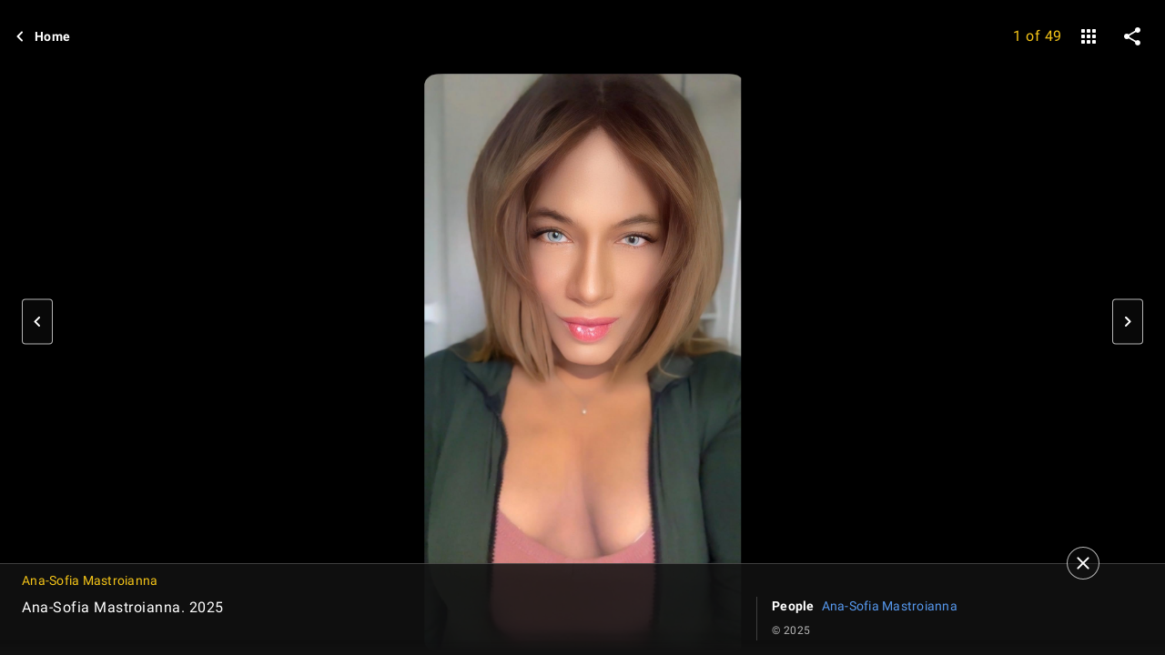

--- FILE ---
content_type: text/html; charset=UTF-8
request_url: https://www.imdb.com/name/nm0018956/mediaviewer/rm3392118016/?ref_=nm_md_4
body_size: 2209
content:
<!DOCTYPE html>
<html lang="en">
<head>
    <meta charset="utf-8">
    <meta name="viewport" content="width=device-width, initial-scale=1">
    <title></title>
    <style>
        body {
            font-family: "Arial";
        }
    </style>
    <script type="text/javascript">
    window.awsWafCookieDomainList = [];
    window.gokuProps = {
"key":"AQIDAHjcYu/GjX+QlghicBgQ/7bFaQZ+m5FKCMDnO+vTbNg96AEO9gbUdnuqRleedIFveoKBAAAAfjB8BgkqhkiG9w0BBwagbzBtAgEAMGgGCSqGSIb3DQEHATAeBglghkgBZQMEAS4wEQQMXCicb+XDQ2DOsA5iAgEQgDtOOjvqzKqZUOOF66YElXu3pyocg5gVC0/BC8tD+g1jRYn/JwfrKMBS9Rb8m+RPFq76YP0B8+1diFDu+g==",
          "iv":"D5496gE5bgAABhFx",
          "context":"804Qpes9uLeEfyEe4CaVw/QnCIpUwRm+BbEU3O5hfr99en2O6w5URYtmqAYuuq2Uya1kCX8OafgiAoBcHJzAzi/OBVBZ0PgFpvEYPvazZHEEESyXOP3LiLXHIvRhVqgO84pOZg5ZaSxnJwTt755OvpgmgUTmWuk/6aFCVEzA3iQxCSpZJhktgxuSekxpDAaUpy19sPSxz+18n0gh+jvyfRaITLlJr12H08WFAKL+GNS37RqsL0FDPoNORHmY6Oe4nl5tyzOAshV1x6IloMyEErQwUOLMwPWt35KS163sN5DC9a5UqRgKWgzgx91NnJ/KuI8Vvrjb1AkL5ZemRCedgdabd9xBTGOQsStTsr9Qo3XccsE4Cf+SOJbp1yQrSxsw6kyApGiCeIKVw/b0EKNSA4O3UtJcfqMNZTF8YzesVHVAHfrwLuGIfOjZ8i3yzZkT2muAb1Rcl2j7NwgvdJ23C3nNCJ9cANrG0v6OV5UnpmHtdjSDezhMcFOmJ9GGBfIICkH+DLXI9aYvWqcLVQo2nzvDVFC9N1/zvkCaCh+Bd3/XyKqeNp8dGwcNgMeLmrJPmmEm9NHIxvr02DwaUF+EhBMnUHbE0R2pstNHvBvCktNnnxGYC9gXevuWOkpR3OSKHP7BxmxGQ6tsrQcJ1Td1R99+9s7g3G/UOBiBMDEY6Hd0Fn6CG0TIlvbizu3OFkSobmWchwo+hvFpARuT3+OFGZuax6Ji4ZHCaweXppu2FHdadvvXSnMpQg=="
};
    </script>
    <script src="https://1c5c1ecf7303.a481e94e.us-east-2.token.awswaf.com/1c5c1ecf7303/e231f0619a5e/0319a8d4ae69/challenge.js"></script>
</head>
<body>
    <div id="challenge-container"></div>
    <script type="text/javascript">
        AwsWafIntegration.saveReferrer();
        AwsWafIntegration.checkForceRefresh().then((forceRefresh) => {
            if (forceRefresh) {
                AwsWafIntegration.forceRefreshToken().then(() => {
                    window.location.reload(true);
                });
            } else {
                AwsWafIntegration.getToken().then(() => {
                    window.location.reload(true);
                });
            }
        });
    </script>
    <noscript>
        <h1>JavaScript is disabled</h1>
        In order to continue, we need to verify that you're not a robot.
        This requires JavaScript. Enable JavaScript and then reload the page.
    </noscript>
</body>
</html>

--- FILE ---
content_type: application/javascript
request_url: https://dqpnq362acqdi.cloudfront.net/_next/static/QIKjBhEDXJ_zudHCmuVXK/_buildManifest.js
body_size: 10128
content:
self.__BUILD_MANIFEST=function(s,t,e,c,a,i,n,o,r,d,p,u,h,m,l,b,f,g,k,j,v,y,w,O,D,I,x,z,C,S,q,T,U,_,L,A,E,W,V,B,F,P,H,M,N,G,J,K,Q,R,X,Y,Z,$,ss,st,se,sc,sa,si,sn,so,sr,sd,sp,su,sh,sm,sl,sb,sf,sg,sk,sj,sv,sy,sw,sO,sD,sI,sx,sz,sC,sS,sq,sT,sU,s_,sL,sA,sE,sW,sV,sB,sF,sP,sH,sM,sN,sG,sJ,sK,sQ,sR,sX,sY,sZ,s$,s2,s8,s3){return{__rewrites:{afterFiles:[],beforeFiles:[],fallback:[{has:sr,source:"/:nextInternalLocale(en\\-US|de|es|es\\-ES|fr|fr\\-CA|hi|it|pt)/favicon.ico",destination:"/:nextInternalLocale/next_static/favicon.ico"},{has:sr,source:"/:nextInternalLocale(en\\-US|de|es|es\\-ES|fr|fr\\-CA|hi|it|pt)/:path(awards-central|best-of|best-of\\/2024-staff-picks|best-of\\/2024-staff-picks-action|best-of\\/2024-staff-picks-animation|best-of\\/2024-staff-picks-comedy|best-of\\/2024-staff-picks-documentary|best-of\\/2024-staff-picks-drama|best-of\\/2024-staff-picks-horror-thriller|best-of\\/2024-staff-picks-sci-fi-fantasy|best-of\\/2024-your-picks|best-of\\/most-popular-movies-2025|best-of\\/most-popular-series-2025|best-of\\/most-popular-stars-2025|best-of\\/col-needham-letter-2023|best-of\\/col-needham-letter-2024|best-of\\/col-needham-letter-2025|best-of\\/col-needham-picks|best-of\\/most-anticipated-2024|best-of\\/most-anticipated-movies|best-of\\/most-anticipated-series|best-of\\/most-popular-indian-movies-theatrical-2023|best-of\\/most-popular-indian-web-series-2023|best-of\\/nikki-santoro-letter-2026|best-of\\/top-breakout-stars-2022|best-of\\/top-movies-2022|best-of\\/top-movies-2023|best-of\\/top-stars-2022|best-of\\/top-stars-2023|best-of\\/top-tv-series-2022|best-of\\/top-series-2023|comic-con|comic-con\\/sdcc-news|emmys|emmys\\/emmys-recap|family-entertainment-guide|features\\/christmasmoviefinder|features\\/hershey|features\\/kleenexscore|features\\/paramountplus|festival-central|festival-central\\/abff|festival-central\\/cannes|festival-central\\/nyff|festival-central\\/outfest|festival-central\\/venice|golden-globes|imdbpicks|imdbpicks\\/august-picks|imdbpicks\\/class-of-99|imdbpicks\\/december-picks|imdbpicks\\/holidays|imdbpicks\\/january-picks|imdbpicks\\/most-anticipated-summer-movies|imdbpicks\\/most-anticipated-2024|imdbpicks\\/most-anticipated-movies|imdbpicks\\/most-anticipated-series|imdbpicks\\/movie-guide|imdbpicks\\/november-picks|imdbpicks\\/october-picks|imdbpicks\\/science-fiction-fantasy|imdbpicks\\/september-picks|imdbpicks\\/staff-picks|imdbpicks\\/staff-picks-april|imdbpicks\\/staff-picks-june|imdbpicks\\/staff-picks-march|imdbpicks\\/staff-picks-may|imdbpicks\\/summer-watch-guide|imdbpicks\\/summer-watch-guide-2024|imdbpicks\\/watch-guide|india|india\\/upcoming|india\\/tamil|india\\/telugu|india\\/top-rated-indian-movies|india\\/top-rated-malayalam-movies|india\\/top-rated-tamil-movies|india\\/top-rated-telugu-movies|india\\/toprated|india\\/trending|mami|most-anticipated|nycc|originals|oscars|pressroom|pressroom\\/about|pressroom\\/bio-nikki-santoro|pressroom\\/bio|pressroom\\/bioeds|pressroom\\/col-needham-images|pressroom\\/col-needham-pull-quotes|pressroom\\/imdb-leadership|pressroom\\/in-the-news|pressroom\\/mobile-pull-quotes|pressroom\\/portrait-studios|pressroom\\/press-inquiries|pressroom\\/press-pull-quotes|pressroom\\/press-releases|pressroom\\/stats|reframe|scary-good|scary-good\\/halloween|scary-good\\/best-horror-movies-2023|spotlight|spotlight\\/demo-1|spotlight\\/demo-2|spotlight\\/demo-3|star-wars|starmeterawards|starmeterawards\\/announcements|sundance|sundance\\/2025-cheat-sheet|sundance\\/2026-cheat-sheet|superheroes|sxsw|toronto|test-features|test-features\\/ads|test-features\\/vlp|test-features\\/vlp-name|tribeca|tv|video-games|whats-on-tv|whats-on-tv\\/fall-tv-guide|whats-on-tv\\/movie-guide|whats-on-tv\\/watch-guide)",destination:"/:nextInternalLocale/special-sections/:path"},{has:sr,source:"/:nextInternalLocale(en\\-US|de|es|es\\-ES|fr|fr\\-CA|hi|it|pt)/title/:tconst/quotes/:quoteid",destination:"/:nextInternalLocale/title/:tconst/quotes/?item=:quoteid"},{has:sr,source:"/:nextInternalLocale(en\\-US|de|es|es\\-ES|fr|fr\\-CA|hi|it|pt)/news/:category(celebrity|indie|movie|top|tv)",destination:"/:nextInternalLocale/news/category/:category"},{has:sr,source:"/:nextInternalLocale(en\\-US|de|es|es\\-ES|fr|fr\\-CA|hi|it|pt)/news/:permalink(ni[\\d]{7,19})",destination:"/:nextInternalLocale/news/permalink/:permalink"},{has:[{type:"header",key:"host",value:"pro\\.(.*\\.)*imdb\\.com.*"}],source:"/:nextInternalLocale(en\\-US|de|es|es\\-ES|fr|fr\\-CA|hi|it|pt)/videoproembed/:viconst",destination:"/:nextInternalLocale/video/embed/:viconst/"}]},"/":[s,"static/chunks/c30a072d-ac83d3290b9b3eaf.js",t,a,o,"static/css/5473e0cf0f2d751f.css","static/chunks/634-3cd996daff887933.js",e,c,i,n,m,v,sw,sU,s_,"static/css/572b45dd6c512ebe.css","static/chunks/pages/index-3926f0d1cc96eaea.js"],"/404":[s,t,a,e,c,i,z,"static/chunks/pages/404-f8ade402c6b67dc9.js"],"/500":[s,t,a,e,c,i,z,"static/chunks/pages/500-8d2ccf7799ce5df6.js"],"/OnThisDay":["static/chunks/pages/OnThisDay-7526732907969363.js"],"/_error":["static/chunks/pages/_error-7a384194a0917161.js"],"/activity":["static/chunks/pages/activity-a494faae955629ba.js"],"/activity/editprofile":[s,t,a,o,sL,e,c,i,n,r,d,"static/css/6ee336c7463369bf.css","static/chunks/pages/activity/editprofile-3f8ae8d95732c9a6.js"],"/ad/scanner":[o,c,n,"static/chunks/pages/ad/scanner-05d5da1389e8c73a.js"],"/adfeedback/error":[s,t,a,e,c,i,z,"static/chunks/pages/adfeedback/error-e25534d4acf6f91a.js"],"/ap-signin-handler":["static/chunks/pages/ap-signin-handler-a146f52006e2046d.js"],"/badge":[s,t,a,o,e,c,i,n,r,d,p,"static/chunks/pages/badge-35afe5019850f42e.js"],"/calendar":[s,t,a,o,e,c,i,n,z,"static/chunks/pages/calendar-c01bc5f837a20588.js"],"/chart/bottom":[s,t,a,o,e,c,i,n,r,m,v,w,O,I,x,q,U,_,A,K,"static/chunks/pages/chart/bottom-f2a9d61a1f9a86a6.js"],"/chart/boxoffice":[s,t,a,o,e,c,i,n,r,m,v,w,O,I,x,q,U,_,A,K,"static/chunks/pages/chart/boxoffice-0b06c14cb884faae.js"],"/chart/movie/[inconst]":[s,t,a,o,e,c,i,n,r,m,v,w,O,I,x,q,U,_,A,K,"static/chunks/pages/chart/movie/[inconst]-10818f3c2c13696a.js"],"/chart/moviemeter":[s,t,a,o,e,c,i,n,r,m,v,w,O,I,x,q,U,_,A,K,"static/chunks/pages/chart/moviemeter-7a129a27e85567b7.js"],"/chart/starmeter":[s,t,a,o,e,c,i,n,r,m,v,w,O,I,x,q,U,_,A,K,"static/chunks/pages/chart/starmeter-fabd1c8339fbffc6.js"],"/chart/top":[s,t,a,o,e,c,i,n,r,m,v,w,O,I,x,q,U,_,A,K,"static/chunks/pages/chart/top-c7db77f784faefda.js"],"/chart/top-english-movies":[s,t,a,o,e,c,i,n,r,m,v,w,O,I,x,q,U,_,A,K,"static/chunks/pages/chart/top-english-movies-be355f3a0f7eb66b.js"],"/chart/toptv":[s,t,a,o,e,c,i,n,r,m,v,w,O,I,x,q,U,_,A,K,"static/chunks/pages/chart/toptv-39adaad844dd7c5a.js"],"/chart/tv/[inconst]":[s,t,a,o,e,c,i,n,r,m,v,w,O,I,x,q,U,_,A,K,"static/chunks/pages/chart/tv/[inconst]-8dfa0e5f5df48c4f.js"],"/chart/tvmeter":[s,t,a,o,e,c,i,n,r,m,v,w,O,I,x,q,U,_,A,K,"static/chunks/pages/chart/tvmeter-1da8ac1328f2735c.js"],"/charts":[s,t,a,o,e,c,i,n,"static/css/6b219101b69d3981.css","static/chunks/pages/charts-97175debd425f53f.js"],"/close_me":["static/chunks/pages/close_me-c4970598c6325703.js"],"/contribute/chat":[s,t,a,l,b,e,c,i,f,"static/css/71027abd9f1891f5.css","static/chunks/pages/contribute/chat-c34984c38c4bbfb2.js"],"/contribute/leaderboard/contributor/[contributorId]":[s,t,a,e,c,i,sO,"static/css/ac1741cfe5b77125.css","static/chunks/pages/contribute/leaderboard/contributor/[contributorId]-79cb5ba3e695e46c.js"],"/contribute/leaderboard/[year]":[s,t,a,e,c,i,sO,sA,"static/css/59cbd71dd97fcdaa.css","static/chunks/pages/contribute/leaderboard/[year]-ce4f837ec11e82e0.js"],"/contribute/leaderboard/[year]/[month]":[s,t,a,e,c,i,sO,sA,"static/css/36a7901a2dd6d3d6.css","static/chunks/pages/contribute/leaderboard/[year]/[month]-1a235522f7e78b01.js"],"/contribute/[itemType]/[subjectId]/add":[s,t,a,l,b,e,c,i,f,g,z,"static/chunks/pages/contribute/[itemType]/[subjectId]/add-64ce8175e912b804.js"],"/contribute/[itemType]/[subjectId]/[itemId]/edit":[s,t,a,l,b,e,c,i,f,g,z,"static/chunks/pages/contribute/[itemType]/[subjectId]/[itemId]/edit-beb3b90d4ba0794e.js"],"/contribute/[itemType]/[subjectId]/[itemId]/report":[s,t,a,l,b,e,c,i,f,g,z,"static/chunks/pages/contribute/[itemType]/[subjectId]/[itemId]/report-a0744dfebd194520.js"],"/date":["static/chunks/pages/date-16c816c37a11f14f.js"],"/date/birth":["static/chunks/pages/date/birth-9cb6ad2e600fc168.js"],"/date/births":["static/chunks/pages/date/births-4039bb348eeb1259.js"],"/date/[monthDay]":["static/chunks/pages/date/[monthDay]-f6663038498392b2.js"],"/date/[monthDay]/birth":["static/chunks/pages/date/[monthDay]/birth-75778bb3f59749b8.js"],"/date/[monthDay]/births":["static/chunks/pages/date/[monthDay]/births-b1e610877c9ebd6d.js"],"/dev/examples/getServerSideProps":["static/chunks/pages/dev/examples/getServerSideProps-7de12c2af2f5bde7.js"],"/dev/examples/hello-world":[s,t,a,e,c,i,p,"static/chunks/pages/dev/examples/hello-world-98f2266deb254423.js"],"/event/all":[s,t,a,o,e,c,i,n,r,d,p,"static/chunks/pages/event/all-86046c3dd2f6a84e.js"],"/event/[evconst]":[s,t,a,o,e,c,i,n,r,d,sm,p,"static/chunks/pages/event/[evconst]-e495c380f335cb41.js"],"/event/[evconst]/[year]":["static/chunks/pages/event/[evconst]/[year]-a6f73e1ff8e0c2d2.js"],"/event/[evconst]/[year]/[instance]":[s,t,a,o,e,c,i,n,r,d,sm,p,"static/chunks/pages/event/[evconst]/[year]/[instance]-a6a2c5abe2e4d5e0.js"],"/exports":[s,t,a,o,e,c,i,n,r,d,m,v,w,O,I,x,q,U,_,A,B,F,P,H,R,M,"static/chunks/pages/exports-01ca825db32d665e.js"],"/feature/bornondate":["static/chunks/pages/feature/bornondate-bd933cc1946dca1f.js"],"/feature/genre":["static/chunks/pages/feature/genre-65177b81b2059d54.js"],"/find":[s,t,a,o,e,c,i,n,m,v,w,O,I,sd,"static/chunks/pages/find-12bd686114daa2fe.js"],"/fun":[s,sD,t,a,sI,e,c,i,m,v,$,sU,sE,"static/css/691b3a3ed5ba7e39.css","static/chunks/pages/fun-4ebdd4a3a97ca4e2.js"],"/gallery/[rgconst]":[s,t,a,o,l,b,e,c,i,n,r,d,u,h,f,g,k,j,y,D,F,sp,sx,p,"static/chunks/pages/gallery/[rgconst]-6f651565f1ed94a8.js"],"/games/india/six-degrees":[s,N,t,a,G,e,c,i,sW,z,"static/chunks/pages/games/india/six-degrees-a782f3cac6d8b07c.js"],"/games/quotes":[s,t,a,e,c,i,sE,z,"static/chunks/pages/games/quotes-3e8906a8c39bed1f.js"],"/games/six-degrees":[s,N,t,a,G,e,c,i,sW,z,"static/chunks/pages/games/six-degrees-75727068869d58f7.js"],"/interest/all":[s,t,a,o,e,c,i,n,sV,z,"static/chunks/pages/interest/all-53229ebb6d84b696.js"],"/interest/[inconst]":[s,N,t,a,o,G,e,c,i,n,m,v,sV,p,"static/chunks/pages/interest/[inconst]-f969eec7791e4a46.js"],"/list/checkins":["static/chunks/pages/list/checkins-b1bc58162b35f73b.js"],"/list/create":[s,t,a,o,e,c,i,n,r,d,w,O,x,q,B,H,"static/chunks/pages/list/create-6c41944a13e3b362.js"],"/list/favoritepeople":["static/chunks/pages/list/favoritepeople-83706f536006b932.js"],"/list/interests":["static/chunks/pages/list/interests-b947fd7542c7b3d8.js"],"/list/ratings":["static/chunks/pages/list/ratings-487dd72d2f9e79bd.js"],"/list/watchhistory":["static/chunks/pages/list/watchhistory-fb71c851c106714c.js"],"/list/watchlist":["static/chunks/pages/list/watchlist-5c78ff6bd71ba0de.js"],"/list/[lsconst]":[s,t,a,o,e,c,i,n,r,d,m,v,w,O,I,x,q,U,_,A,B,F,P,H,R,M,"static/chunks/pages/list/[lsconst]-de1b2a5e06232ea3.js"],"/list/[lsconst]/copy":[s,sD,t,a,o,sI,e,c,i,n,r,d,x,q,B,sB,"static/css/a99ec167d5a3e5f3.css","static/chunks/pages/list/[lsconst]/copy-1404d0be052b0fa3.js"],"/list/[lsconst]/edit":[s,sD,t,a,o,sI,e,c,i,n,r,d,w,O,x,q,B,H,sB,M,"static/chunks/pages/list/[lsconst]/edit-7e46285c000f8105.js"],"/list/[lsconst]/videoplayer/[viconst]":["static/chunks/pages/list/[lsconst]/videoplayer/[viconst]-7e6a93394b1b3cf3.js"],"/lists/[const]":[s,t,a,o,e,c,i,n,r,d,m,v,w,O,I,x,q,U,_,A,B,F,P,H,R,M,"static/chunks/pages/lists/[const]-c01116e8a51dc05f.js"],"/name/[nmconst]":[s,t,a,o,e,c,i,n,r,d,u,m,k,v,C,sl,sz,sF,sP,p,"static/chunks/pages/name/[nmconst]-48bffd38da7d738c.js"],"/name/[nmconst]/awards":[s,t,a,o,l,b,e,c,i,n,r,d,u,h,f,g,k,j,y,D,C,S,T,E,p,"static/chunks/pages/name/[nmconst]/awards-2419760ac7c8cf86.js"],"/name/[nmconst]/bio":[s,t,a,o,l,b,e,c,i,n,r,d,u,h,f,g,k,j,y,D,C,S,T,E,p,"static/chunks/pages/name/[nmconst]/bio-9bd630b733df9988.js"],"/name/[nmconst]/externalsites":[s,t,a,o,l,b,e,c,i,n,r,d,u,h,f,g,k,j,y,D,C,S,T,E,p,"static/chunks/pages/name/[nmconst]/externalsites-83f0a1f3cb47e28d.js"],"/name/[nmconst]/mediaindex":[s,t,a,o,l,b,e,c,i,n,r,d,u,h,f,g,k,j,y,D,F,sp,sx,p,"static/chunks/pages/name/[nmconst]/mediaindex-2662dc9a3c263734.js"],"/name/[nmconst]/news":[s,t,a,o,l,b,e,c,i,n,r,d,u,h,f,g,k,j,y,D,S,T,X,p,"static/chunks/pages/name/[nmconst]/news-331fcc037d47fe60.js"],"/name/[nmconst]/otherworks":[s,t,a,o,l,b,e,c,i,n,r,d,u,h,f,g,k,j,y,D,C,S,T,E,p,"static/chunks/pages/name/[nmconst]/otherworks-fe7bc0faa474b183.js"],"/name/[nmconst]/publicity":[s,t,a,o,l,b,e,c,i,n,r,d,u,h,f,g,k,j,y,D,C,S,T,E,p,"static/chunks/pages/name/[nmconst]/publicity-8fa5a1905f1ead0e.js"],"/name/[nmconst]/quotes":[s,t,a,o,l,b,e,c,i,n,r,d,u,h,f,g,k,j,y,D,C,S,T,E,p,"static/chunks/pages/name/[nmconst]/quotes-c14ddb15076ce35e.js"],"/name/[nmconst]/tierlist":[s,t,a,o,e,c,i,n,r,d,u,h,k,j,D,p,"static/chunks/pages/name/[nmconst]/tierlist-90bb7b879dbd9401.js"],"/name/[nmconst]/trivia":[s,t,a,o,l,b,e,c,i,n,r,d,u,h,f,g,k,j,y,D,C,S,T,E,p,"static/chunks/pages/name/[nmconst]/trivia-7eb97b87037f72a8.js"],"/name/[nmconst]/videogallery":[s,t,a,o,e,c,i,n,r,d,u,h,k,j,D,x,sb,sH,p,"static/chunks/pages/name/[nmconst]/videogallery-1290b8c60efdb2ef.js"],"/name/[nmconst]/videoplayer/[viconst]":["static/chunks/pages/name/[nmconst]/videoplayer/[viconst]-a65149c0715af4c4.js"],"/news/category/[category]":[s,t,a,o,e,c,i,n,r,d,X,sM,p,"static/chunks/pages/news/category/[category]-129cc354ab3cef29.js"],"/news/permalink/[permalinkId]":[s,t,a,o,e,c,i,n,r,d,sM,p,"static/chunks/pages/news/permalink/[permalinkId]-8be1ab4bde5e9684.js"],"/onboard":[s,t,e,su,"static/chunks/pages/onboard-ca38655888603eb2.js"],"/poll":[s,t,a,o,e,c,i,n,r,d,sN,p,"static/chunks/pages/poll-11d682dcd4cea665.js"],"/poll/admin":[s,t,a,o,e,c,i,n,r,d,p,"static/chunks/pages/poll/admin-d477b0b96b8837ee.js"],"/poll/[pollId]":[s,t,a,o,e,c,i,n,r,d,sN,p,"static/chunks/pages/poll/[pollId]-ac9d3e3352aa55a5.js"],"/poll/[pollId]/results":["static/chunks/pages/poll/[pollId]/results-122f661235983b9d.js"],"/preferences/email":[s,t,a,o,e,c,i,n,r,d,J,p,"static/chunks/pages/preferences/email-d43042176dd8bea2.js"],"/preferences/general":[s,t,a,o,e,c,i,n,r,d,J,sf,p,"static/chunks/pages/preferences/general-de2a1fc10dd23adb.js"],"/preferences/preferredservices":[s,t,a,o,e,c,i,n,r,d,J,p,"static/chunks/pages/preferences/preferredservices-7c1853e379bef8a2.js"],"/preferences/reviews":[s,t,a,o,e,c,i,n,r,d,J,p,"static/chunks/pages/preferences/reviews-53edd49980caceab.js"],"/privacy/adpreferences":[s,t,a,e,c,i,z,"static/chunks/pages/privacy/adpreferences-1f9acdb698f72507.js"],"/privacy/redirect":["static/chunks/pages/privacy/redirect-94fb09d904b2b3eb.js"],"/pro":[s,t,a,e,c,i,s_,"static/css/157c20ce27d6820f.css","static/chunks/pages/pro-f0b376f427a1e97f.js"],"/pro/company/[coconst]":[s,t,a,o,V,ss,e,c,i,n,r,d,st,si,p,"static/chunks/pages/pro/company/[coconst]-a453a0901c0de1ae.js"],"/pro/company/[coconst]/affiliations":[s,t,a,o,V,ss,e,c,i,n,r,d,st,si,sC,p,"static/chunks/pages/pro/company/[coconst]/affiliations-e0ee15eeaa73fa38.js"],"/pro/company/[coconst]/boxoffice":[s,t,a,o,V,ss,e,c,i,n,r,d,st,si,p,"static/chunks/pages/pro/company/[coconst]/boxoffice-216f4f0afea4ae9a.js"],"/pro/company/[coconst]/clients":[s,t,a,o,V,ss,e,c,i,n,r,d,st,si,sC,p,"static/chunks/pages/pro/company/[coconst]/clients-76118cdc195e8cd6.js"],"/pro/company/[coconst]/filmography":[s,t,a,o,V,ss,e,c,i,n,r,d,st,si,p,"static/chunks/pages/pro/company/[coconst]/filmography-db06da7eae17c2ce.js"],"/pro/company/[coconst]/staff":[s,t,a,o,V,ss,e,c,i,n,r,d,st,si,sC,p,"static/chunks/pages/pro/company/[coconst]/staff-b90d6b07535c2a24.js"],"/pro/name/[nmconst]":[s,N,t,a,o,l,b,V,G,Q,ss,e,c,i,n,r,d,m,f,g,k,v,y,C,st,sl,sG,sP,sS,"static/chunks/pages/pro/name/[nmconst]-62c2328469eb76a9.js"],"/pro/name/[nmconst]/about":[s,N,t,a,o,l,b,V,G,Q,e,c,i,n,r,d,m,f,g,k,y,se,sc,sh,"static/chunks/pages/pro/name/[nmconst]/about-477d352f5f5dcc77.js"],"/pro/name/[nmconst]/awards":[s,t,a,o,l,b,e,c,i,n,r,d,m,f,g,k,y,C,se,sc,sa,sJ,"static/chunks/pages/pro/name/[nmconst]/awards-244e4e20040aad74.js"],"/pro/name/[nmconst]/clients":[s,N,t,a,o,l,b,V,G,Q,e,c,i,n,r,d,m,f,g,k,y,se,sc,sh,sG,"static/chunks/pages/pro/name/[nmconst]/clients-f9e4c5c8111f0d83.js"],"/pro/name/[nmconst]/connections":[s,N,t,a,o,l,b,V,G,Q,e,c,i,n,r,d,m,f,g,k,v,y,C,sS,"static/chunks/pages/pro/name/[nmconst]/connections-b64bdc4dcd0f1459.js"],"/pro/name/[nmconst]/contacts":[s,N,t,a,o,l,b,V,G,Q,e,c,i,n,r,d,m,f,g,k,y,se,sc,sh,"static/chunks/pages/pro/name/[nmconst]/contacts-a5893df04301f077.js"],"/pro/name/[nmconst]/credits":[s,N,t,a,o,l,b,V,G,Q,e,c,i,n,r,d,m,f,g,k,v,y,C,sF,sS,"static/chunks/pages/pro/name/[nmconst]/credits-1c805bdc1d8bfd0d.js"],"/pro/name/[nmconst]/externalsites":[s,t,a,o,l,e,c,i,n,r,d,m,k,se,sc,sJ,"static/chunks/pages/pro/name/[nmconst]/externalsites-22c6cfd1d5912f1d.js"],"/pro/name/[nmconst]/images":[s,N,t,a,o,l,b,V,G,Q,sL,e,c,i,n,r,d,m,f,g,k,y,F,sp,"static/css/d1354a5a1091a1e5.css","static/chunks/pages/pro/name/[nmconst]/images-02f4a43305042903.js"],"/pro/name/[nmconst]/news":[s,N,t,a,o,l,b,V,G,Q,e,c,i,n,r,d,m,f,g,k,y,se,sc,sh,"static/chunks/pages/pro/name/[nmconst]/news-e60b70b7014a91ea.js"],"/pro/name/[nmconst]/videos":[s,N,t,a,o,l,b,V,G,Q,e,c,i,n,r,d,m,f,g,k,y,x,se,sc,sh,sb,"static/chunks/pages/pro/name/[nmconst]/videos-3570555ddabf2408.js"],"/pro/registration/conversion":[s,t,a,e,c,i,sq,z,"static/chunks/pages/pro/registration/conversion-fe825df19def9528.js"],"/pro/title/[tconst]":[s,t,a,o,e,c,i,n,r,d,j,W,Y,sl,p,"static/chunks/pages/pro/title/[tconst]-1aa27d9b0a47c25e.js"],"/pro/title/[tconst]/awards":[s,t,a,o,l,b,e,c,i,n,r,d,f,g,j,y,C,W,Y,sa,p,"static/chunks/pages/pro/title/[tconst]/awards-a80fbd9682df6418.js"],"/pro/title/[tconst]/contacts":[s,t,a,o,e,c,i,n,r,d,j,W,Y,p,"static/chunks/pages/pro/title/[tconst]/contacts-5c2ae547ad67732c.js"],"/pro/title/[tconst]/credits":[s,t,a,o,e,c,i,n,r,d,j,W,Y,p,"static/chunks/pages/pro/title/[tconst]/credits-2491b12613629866.js"],"/pro/title/[tconst]/details":[s,t,a,o,e,c,i,n,r,d,j,W,Y,sK,p,"static/chunks/pages/pro/title/[tconst]/details-f8c083b4d888ce64.js"],"/pro/title/[tconst]/externalsites":[s,t,a,o,e,c,i,n,r,d,j,W,Y,sK,p,"static/chunks/pages/pro/title/[tconst]/externalsites-e9fe7fd634f8753a.js"],"/pro/title/[tconst]/images":[s,t,a,o,l,b,e,c,i,n,r,d,f,g,j,y,W,F,Y,sp,p,"static/chunks/pages/pro/title/[tconst]/images-16cc0a08bc55aa3a.js"],"/pro/title/[tconst]/news":[s,t,a,o,e,c,i,n,r,d,j,W,Y,p,"static/chunks/pages/pro/title/[tconst]/news-09d6578602de8860.js"],"/pro/title/[tconst]/videos":[s,t,a,o,e,c,i,n,r,d,j,x,W,Y,sb,p,"static/chunks/pages/pro/title/[tconst]/videos-945ef9f7a8aa2ca4.js"],"/pro/video/[viconst]":[s,t,a,e,c,i,n,m,v,sg,sT,z,"static/chunks/pages/pro/video/[viconst]-1b85774e73c78f84.js"],"/pro/[vanity]/[vanityOrId]/mediaviewer":[s,t,a,sn,e,c,i,n,$,so,z,"static/chunks/pages/pro/[vanity]/[vanityOrId]/mediaviewer-c6e86d32d3e376b1.js"],"/pro/[vanity]/[vanityOrId]/mediaviewer/[img]":[s,t,a,sn,e,c,i,n,$,so,z,"static/chunks/pages/pro/[vanity]/[vanityOrId]/mediaviewer/[img]-bb78848ae428d03e.js"],"/profile":["static/chunks/pages/profile-5d7d78ea4d8068b8.js"],"/profile/lists":["static/chunks/pages/profile/lists-652964ede8ab38b3.js"],"/registration/accountsettings":[s,t,a,o,e,c,i,n,r,d,J,p,"static/chunks/pages/registration/accountsettings-2c1695c038792ecd.js"],"/registration/ap-signin-handler/[associationHandle]":["static/chunks/pages/registration/ap-signin-handler/[associationHandle]-fa4da9d0b91a9e22.js"],"/registration/changeemail":["static/chunks/pages/registration/changeemail-993cff17f50dd87b.js"],"/registration/changeloginsecurity":["static/chunks/pages/registration/changeloginsecurity-feb55e41dbaf95b9.js"],"/registration/changeloginsecurityexternal":[s,t,a,o,e,c,i,n,r,d,J,p,"static/chunks/pages/registration/changeloginsecurityexternal-183cb1c82c7cec72.js"],"/registration/changepassword":["static/chunks/pages/registration/changepassword-0e678c545982b4a2.js"],"/registration/confirmation":[s,t,a,e,c,i,z,"static/chunks/pages/registration/confirmation-28584b2046f12a0d.js"],"/registration/conversion":[s,t,a,e,c,i,sq,z,"static/chunks/pages/registration/conversion-9b02b86b6ea6d144.js"],"/registration/data-requests":[s,t,a,o,e,c,i,n,r,d,J,sQ,p,"static/chunks/pages/registration/data-requests-e8db0cdd6d7edde0.js"],"/registration/data-requests/view":[s,t,a,o,e,c,i,n,r,d,J,sQ,p,"static/chunks/pages/registration/data-requests/view-681c6338a6939e26.js"],"/registration/delete":[s,t,a,o,e,c,i,n,r,d,J,p,"static/chunks/pages/registration/delete-e411ac0a47c93189.js"],"/registration/details":[s,t,a,o,e,c,i,n,r,d,J,sf,p,"static/chunks/pages/registration/details-41c46f3e01083920.js"],"/registration/forgotpassword":["static/chunks/pages/registration/forgotpassword-23e852a7d3a254f4.js"],"/registration/is-user-recognized":["static/chunks/pages/registration/is-user-recognized-68f9d2864f980fd8.js"],"/registration/isuserrecognized":["static/chunks/pages/registration/isuserrecognized-165117c007498a44.js"],"/registration/logout":["static/chunks/pages/registration/logout-ffbcf8667482c561.js"],"/registration/signin":[s,t,a,o,e,c,i,n,r,d,p,"static/chunks/pages/registration/signin-405a3d46121bf220.js"],"/registration/signinemailgate":["static/chunks/pages/registration/signinemailgate-41d41f6b56bd9863.js"],"/registration/thirdpartylinks":[s,t,a,o,e,c,i,n,r,d,J,p,"static/chunks/pages/registration/thirdpartylinks-af5f889984b3e974.js"],"/registration/whoami":["static/chunks/pages/registration/whoami-5a7bee3628bd7fd2.js"],"/registration/[provider]/error":[s,t,a,o,e,c,i,n,r,d,sq,p,"static/chunks/pages/registration/[provider]/error-961c6b97399a88d6.js"],"/review/[rwconst]":["static/chunks/pages/review/[rwconst]-84ad1635273c9b99.js"],"/scorecard":[s,t,a,o,e,c,i,n,r,d,u,h,z,"static/chunks/pages/scorecard-c16cc76bdba3c44f.js"],"/scorecard/company/[coconst]":[s,t,a,e,c,i,m,v,w,O,I,x,su,sd,sk,sR,"static/chunks/pages/scorecard/company/[coconst]-9c9ab4abb75a5ef2.js"],"/scorecard/title/[tconst]":[s,t,a,e,c,i,m,v,w,O,I,x,su,sd,sk,sR,"static/chunks/pages/scorecard/title/[tconst]-48e2648ff7c03e8b.js"],"/search":[s,t,a,o,e,c,i,n,m,v,w,O,I,x,q,_,su,sd,sk,sf,sX,"static/chunks/pages/search-eb4bc2361946aef8.js"],"/search/keyword":[s,t,a,o,e,c,i,n,r,d,p,"static/chunks/pages/search/keyword-ee787d94dc6fcc50.js"],"/search/[tab]":[s,t,a,o,e,c,i,n,m,v,w,O,I,x,q,_,su,sd,sk,sf,sX,"static/chunks/pages/search/[tab]-09cb3d308db011c6.js"],"/seen":["static/chunks/pages/seen-5528b10329a1c4a4.js"],"/seen/[seenId]":["static/chunks/pages/seen/[seenId]-5c189791f144b7a9.js"],"/showtimes":[s,t,a,o,e,c,i,n,r,d,u,h,m,v,w,O,I,x,q,U,L,P,sj,"static/chunks/pages/showtimes-5355771bf5425f56.js"],"/showtimes/cinema/US/[ciconst]":[s,t,a,o,e,c,i,n,r,d,u,h,m,v,w,O,I,L,W,Z,"static/chunks/pages/showtimes/cinema/US/[ciconst]-b8600b4daa803bce.js"],"/showtimes/cinema/US/[ciconst]/[countryOrDate]":[s,t,a,o,e,c,i,n,r,d,u,h,m,v,w,O,I,L,W,Z,"static/chunks/pages/showtimes/cinema/US/[ciconst]/[countryOrDate]-e1432f835ad7be50.js"],"/showtimes/cinema/US/[ciconst]/[countryOrDate]/[zipcode]":[s,t,a,o,e,c,i,n,r,d,u,h,m,v,w,O,I,L,W,Z,"static/chunks/pages/showtimes/cinema/US/[ciconst]/[countryOrDate]/[zipcode]-bac0ea9f2f6d50d7.js"],"/showtimes/cinema/US/[ciconst]/[countryOrDate]/[zipcode]/[date]":[s,t,a,o,e,c,i,n,r,d,u,h,m,v,w,O,I,L,W,Z,"static/chunks/pages/showtimes/cinema/US/[ciconst]/[countryOrDate]/[zipcode]/[date]-c73b9c5623693532.js"],"/showtimes/cinema/[country]/[ciconst]":[s,t,a,o,e,c,i,n,r,d,u,h,m,v,w,O,I,L,W,Z,"static/chunks/pages/showtimes/cinema/[country]/[ciconst]-be2d990a3f88df22.js"],"/showtimes/cinema/[country]/[ciconst]/[countryOrDate]":[s,t,a,o,e,c,i,n,r,d,u,h,m,v,w,O,I,L,W,Z,"static/chunks/pages/showtimes/cinema/[country]/[ciconst]/[countryOrDate]-d8bbf8bc8ce6b17e.js"],"/showtimes/cinema/[country]/[ciconst]/[countryOrDate]/[zipcode]":[s,t,a,o,e,c,i,n,r,d,u,h,m,v,w,O,I,L,W,Z,"static/chunks/pages/showtimes/cinema/[country]/[ciconst]/[countryOrDate]/[zipcode]-2dd29c5d4eaf562e.js"],"/showtimes/cinema/[country]/[ciconst]/[countryOrDate]/[zipcode]/[date]":[s,t,a,o,e,c,i,n,r,d,u,h,m,v,w,O,I,L,W,Z,"static/chunks/pages/showtimes/cinema/[country]/[ciconst]/[countryOrDate]/[zipcode]/[date]-b31672390c41999b.js"],"/showtimes/cinemas":[s,t,a,o,e,c,i,n,r,d,u,h,L,z,"static/chunks/pages/showtimes/cinemas-627fad2c7e6c9fc7.js"],"/showtimes/cinemas/[countryOrDate]":[s,t,a,o,e,c,i,n,r,d,u,h,L,z,"static/chunks/pages/showtimes/cinemas/[countryOrDate]-4001defc0c6deb24.js"],"/showtimes/cinemas/[countryOrDate]/[zipcode]":[s,t,a,o,e,c,i,n,r,d,u,h,L,z,"static/chunks/pages/showtimes/cinemas/[countryOrDate]/[zipcode]-46e0244c53898135.js"],"/showtimes/cinemas/[countryOrDate]/[zipcode]/[date]":[s,t,a,o,e,c,i,n,r,d,u,h,L,z,"static/chunks/pages/showtimes/cinemas/[countryOrDate]/[zipcode]/[date]-39816091e6831c65.js"],"/showtimes/favorites":["static/chunks/pages/showtimes/favorites-9c2231898f3024a7.js"],"/showtimes/favorites/[countryOrDate]":["static/chunks/pages/showtimes/favorites/[countryOrDate]-836be6d574767ab1.js"],"/showtimes/favorites/[countryOrDate]/[zipcode]":["static/chunks/pages/showtimes/favorites/[countryOrDate]/[zipcode]-39f459e1ea8c2213.js"],"/showtimes/favorites/[countryOrDate]/[zipcode]/[date]":["static/chunks/pages/showtimes/favorites/[countryOrDate]/[zipcode]/[date]-4be72ff5dc4b6572.js"],"/showtimes/location":["static/chunks/pages/showtimes/location-a92b5239b60187ec.js"],"/showtimes/location/[countryOrDate]":["static/chunks/pages/showtimes/location/[countryOrDate]-575796806ea7a600.js"],"/showtimes/location/[countryOrDate]/[zipcode]":["static/chunks/pages/showtimes/location/[countryOrDate]/[zipcode]-f4a079b6d9643505.js"],"/showtimes/location/[countryOrDate]/[zipcode]/[date]":["static/chunks/pages/showtimes/location/[countryOrDate]/[zipcode]/[date]-cdd5c741601e9a6d.js"],"/showtimes/movies":["static/chunks/pages/showtimes/movies-9719c88289719cde.js"],"/showtimes/theaters":["static/chunks/pages/showtimes/theaters-9e65faaeb741245a.js"],"/showtimes/theaters/[ciconst]":["static/chunks/pages/showtimes/theaters/[ciconst]-5c39864f98ac2fb8.js"],"/showtimes/title/[tconst]":[s,t,a,o,e,c,i,n,r,d,u,h,w,O,L,sv,"static/chunks/pages/showtimes/title/[tconst]-007ac9f48d245401.js"],"/showtimes/title/[tconst]/[countryOrDate]":[s,t,a,o,e,c,i,n,r,d,u,h,w,O,L,sv,"static/chunks/pages/showtimes/title/[tconst]/[countryOrDate]-dd00cc83f483dff7.js"],"/showtimes/title/[tconst]/[countryOrDate]/[zipcode]":[s,t,a,o,e,c,i,n,r,d,u,h,w,O,L,sv,"static/chunks/pages/showtimes/title/[tconst]/[countryOrDate]/[zipcode]-8c62676d9ea4d45b.js"],"/showtimes/title/[tconst]/[countryOrDate]/[zipcode]/[date]":[s,t,a,o,e,c,i,n,r,d,u,h,w,O,L,sv,"static/chunks/pages/showtimes/title/[tconst]/[countryOrDate]/[zipcode]/[date]-19c4d9513867dbec.js"],"/showtimes/[countryOrDate]":[s,t,a,o,e,c,i,n,r,d,u,h,m,v,w,O,I,x,q,U,L,P,sj,"static/chunks/pages/showtimes/[countryOrDate]-5314c8cac384d93f.js"],"/showtimes/[countryOrDate]/[zipcode]":[s,t,a,o,e,c,i,n,r,d,u,h,m,v,w,O,I,x,q,U,L,P,sj,"static/chunks/pages/showtimes/[countryOrDate]/[zipcode]-a866c4abc05b8def.js"],"/showtimes/[countryOrDate]/[zipcode]/[date]":[s,t,a,o,e,c,i,n,r,d,u,h,m,v,w,O,I,x,q,U,L,P,sj,"static/chunks/pages/showtimes/[countryOrDate]/[zipcode]/[date]-7ff29eb0fbece66b.js"],"/signup":[s,t,a,e,c,i,p,"static/chunks/pages/signup-d13a847e5dc1c6ea.js"],"/special-sections/[section]":[s,t,a,o,e,c,i,n,sY,p,"static/chunks/pages/special-sections/[section]-556ba14898a5f31d.js"],"/special-sections/[section]/[subSection]":[s,t,a,o,e,c,i,n,sY,p,"static/chunks/pages/special-sections/[section]/[subSection]-83ffe03aeb476af1.js"],"/subscriptions/o/[token]/parse":[s,t,a,o,e,c,i,n,r,d,sZ,p,"static/chunks/pages/subscriptions/o/[token]/parse-9979af669bc0e197.js"],"/subscriptions/u/[token]/parse":[s,t,a,o,e,c,i,n,r,d,sZ,p,"static/chunks/pages/subscriptions/u/[token]/parse-b2de3dc08ab74b7d.js"],"/taskcompletion/complete/reaction":["static/chunks/pages/taskcompletion/complete/reaction-3bd2e7d1b610f061.js"],"/taskcompletion/complete/[unknownactiontype]":["static/chunks/pages/taskcompletion/complete/[unknownactiontype]-b7b85de4755e9283.js"],"/taskcompletion/issue/addToWatchlist":["static/chunks/pages/taskcompletion/issue/addToWatchlist-9640dd883b6547b3.js"],"/taskcompletion/issue/rateTitle":["static/chunks/pages/taskcompletion/issue/rateTitle-aef2ae508747e16a.js"],"/taskcompletion/redeem":["static/chunks/pages/taskcompletion/redeem-3f4f6b78e9548172.js"],"/title/[tconst]":[s,t,a,o,l,b,"static/chunks/868-986b76db5e057ade.js",e,c,i,n,r,d,u,m,f,g,j,v,y,D,C,W,sl,sz,s$,"static/css/d6670cbadaee55dd.css","static/chunks/pages/title/[tconst]-741ff92bfbe46379.js"],"/title/[tconst]/alternateversions":[s,t,a,o,l,b,e,c,i,n,r,d,u,h,f,g,k,j,y,D,C,S,T,E,p,"static/chunks/pages/title/[tconst]/alternateversions-3223c79f60705717.js"],"/title/[tconst]/awards":[s,t,a,o,l,b,e,c,i,n,r,d,u,h,f,g,k,j,y,D,C,S,T,E,p,"static/chunks/pages/title/[tconst]/awards-b2cac62e921097fc.js"],"/title/[tconst]/characters/[nmconst]":[s,t,a,o,l,b,e,c,i,n,r,d,u,h,f,g,k,j,y,D,S,T,X,p,"static/chunks/pages/title/[tconst]/characters/[nmconst]-72a391423cbcaf0c.js"],"/title/[tconst]/companycredits":[s,t,a,o,l,b,e,c,i,n,r,d,u,h,f,g,k,j,y,D,C,S,sa,p,"static/chunks/pages/title/[tconst]/companycredits-1aeeb1594611befc.js"],"/title/[tconst]/crazycredits":[s,t,a,o,l,b,e,c,i,n,r,d,u,h,f,g,k,j,y,D,S,T,X,p,"static/chunks/pages/title/[tconst]/crazycredits-e3edda665ccd266b.js"],"/title/[tconst]/criticreviews":[s,t,a,o,l,b,e,c,i,n,r,d,u,h,f,g,k,j,y,D,C,sa,p,"static/chunks/pages/title/[tconst]/criticreviews-5fefb085266068dd.js"],"/title/[tconst]/episodes":[s,t,a,o,e,c,i,n,r,d,u,h,m,k,j,v,D,"static/chunks/3775-5bf9d87f69cfe977.js",p,"static/chunks/pages/title/[tconst]/episodes-a71686983bb81933.js"],"/title/[tconst]/externalreviews":[s,t,a,o,l,b,e,c,i,n,r,d,u,h,f,g,k,j,y,D,C,S,T,E,p,"static/chunks/pages/title/[tconst]/externalreviews-43ba77064f6b8422.js"],"/title/[tconst]/externalsites":[s,t,a,o,l,b,e,c,i,n,r,d,u,h,f,g,k,j,y,D,C,S,T,E,p,"static/chunks/pages/title/[tconst]/externalsites-362218f924f3bfc2.js"],"/title/[tconst]/faq":[s,t,a,o,l,b,e,c,i,n,r,d,u,h,f,g,k,j,y,D,C,S,T,E,p,"static/chunks/pages/title/[tconst]/faq-3aac52e0b471d05a.js"],"/title/[tconst]/fullcredits":[s,t,a,o,l,b,e,c,i,n,r,d,u,h,f,g,k,j,y,D,C,S,sa,s2,p,"static/chunks/pages/title/[tconst]/fullcredits-efc4b5e932b3e797.js"],"/title/[tconst]/goofs":[s,t,a,o,l,b,e,c,i,n,r,d,u,h,f,g,k,j,y,D,S,T,X,p,"static/chunks/pages/title/[tconst]/goofs-a2cf968c2be351a3.js"],"/title/[tconst]/keywords":[s,t,a,o,l,b,e,c,i,n,r,d,u,h,f,g,k,j,y,D,C,S,T,E,p,"static/chunks/pages/title/[tconst]/keywords-ccd1be28ce0c226e.js"],"/title/[tconst]/locations":[s,t,a,o,l,b,e,c,i,n,r,d,u,h,f,g,k,j,y,D,S,T,X,p,"static/chunks/pages/title/[tconst]/locations-1cffe8aff2eb8656.js"],"/title/[tconst]/mediaindex":[s,t,a,o,l,b,e,c,i,n,r,d,u,h,f,g,k,j,y,D,F,sp,sx,p,"static/chunks/pages/title/[tconst]/mediaindex-845704958af9fa25.js"],"/title/[tconst]/movieconnections":[s,t,a,o,l,b,e,c,i,n,r,d,u,h,f,g,k,j,y,D,C,S,T,E,p,"static/chunks/pages/title/[tconst]/movieconnections-90ffad7c9b03dafe.js"],"/title/[tconst]/news":[s,t,a,o,l,b,e,c,i,n,r,d,u,h,f,g,k,j,y,D,S,T,X,p,"static/chunks/pages/title/[tconst]/news-5a451b986be7b7cf.js"],"/title/[tconst]/parentalguide":[s,t,a,o,l,b,e,c,i,n,r,d,u,h,f,g,k,j,y,D,C,sa,p,"static/chunks/pages/title/[tconst]/parentalguide-fed69098f75b1a0f.js"],"/title/[tconst]/plotsummary":[s,t,a,o,l,b,e,c,i,n,r,d,u,h,f,g,k,j,y,D,C,S,T,E,p,"static/chunks/pages/title/[tconst]/plotsummary-86e718ca9e5e4468.js"],"/title/[tconst]/quotes":[s,t,a,o,l,b,e,c,i,n,r,d,u,h,f,g,k,j,y,D,S,T,X,p,"static/chunks/pages/title/[tconst]/quotes-f6d36aa1382c591b.js"],"/title/[tconst]/ratings":[s,t,a,o,V,Q,e,c,i,n,r,d,u,h,k,j,D,p,"static/chunks/pages/title/[tconst]/ratings-9640327c5673d770.js"],"/title/[tconst]/reference":[s,t,a,o,l,b,e,c,i,n,r,d,u,f,g,j,y,C,sa,sz,s$,s2,p,"static/chunks/pages/title/[tconst]/reference-71cd7c7cbf06438b.js"],"/title/[tconst]/releaseinfo":[s,t,a,o,l,b,e,c,i,n,r,d,u,h,f,g,k,j,y,D,C,S,T,E,p,"static/chunks/pages/title/[tconst]/releaseinfo-b19eeb54d84f4e4e.js"],"/title/[tconst]/review/[rwconst]":[s,t,a,o,l,b,e,c,i,n,r,d,u,h,f,g,k,j,y,D,sy,p,"static/chunks/pages/title/[tconst]/review/[rwconst]-ff3fd8cff3073adc.js"],"/title/[tconst]/reviews":[s,t,a,o,l,b,e,c,i,n,r,d,u,h,f,g,k,j,y,D,sy,s8,p,"static/chunks/pages/title/[tconst]/reviews-26f56e0236081ce9.js"],"/title/[tconst]/soundtrack":[s,t,a,o,l,b,e,c,i,n,r,d,u,h,f,g,k,j,y,D,C,S,T,E,p,"static/chunks/pages/title/[tconst]/soundtrack-072886c918673fa6.js"],"/title/[tconst]/taglines":[s,t,a,o,l,b,e,c,i,n,r,d,u,h,f,g,k,j,y,D,C,S,T,E,p,"static/chunks/pages/title/[tconst]/taglines-9b05c2a89abf9e1c.js"],"/title/[tconst]/technical":[s,t,a,o,e,c,i,n,r,d,u,h,k,j,D,S,p,"static/chunks/pages/title/[tconst]/technical-c23f8771046f4d68.js"],"/title/[tconst]/trivia":[s,t,a,o,l,b,e,c,i,n,r,d,u,h,f,g,k,j,y,D,S,T,X,p,"static/chunks/pages/title/[tconst]/trivia-e4e3e7f3b44b9cf0.js"],"/title/[tconst]/videogallery":[s,t,a,o,e,c,i,n,r,d,u,h,k,j,D,x,sb,sH,p,"static/chunks/pages/title/[tconst]/videogallery-a229c88c91f80dc3.js"],"/title/[tconst]/videoplayer/[viconst]":["static/chunks/pages/title/[tconst]/videoplayer/[viconst]-caae274ac8911ba9.js"],"/trailers":[s,t,a,e,c,i,z,"static/chunks/pages/trailers-cbfab2fa34314147.js"],"/user":["static/chunks/pages/user-dba1b731c2dfb97f.js"],"/user/[urConst]":[s,t,a,o,l,b,e,c,i,n,r,d,m,f,g,v,y,w,sy,"static/chunks/pages/user/[urConst]-0b5fd6cb7a2517d2.js"],"/user/[urConst]/badges":[s,t,a,o,e,c,i,n,r,d,p,"static/chunks/pages/user/[urConst]/badges-4eb9d075b44fcb3a.js"],"/user/[urConst]/checkins":[s,t,a,o,e,c,i,n,r,d,m,v,w,O,I,x,q,U,_,A,B,F,P,H,R,M,"static/chunks/pages/user/[urConst]/checkins-bc2df0e47e871473.js"],"/user/[urConst]/favoritepeople":[s,t,a,o,e,c,i,n,r,d,m,v,w,O,I,x,q,U,_,A,B,F,P,H,R,M,"static/chunks/pages/user/[urConst]/favoritepeople-80f3b0cf6205f904.js"],"/user/[urConst]/interests":[s,t,a,o,e,c,i,n,r,d,w,O,B,H,M,"static/chunks/pages/user/[urConst]/interests-e7e1ed8aed67315c.js"],"/user/[urConst]/lists":[s,t,a,o,e,c,i,n,r,d,m,v,w,O,I,x,q,U,_,A,B,F,P,H,R,M,"static/chunks/pages/user/[urConst]/lists-d33c5692b38373a1.js"],"/user/[urConst]/ratings":[s,t,a,o,e,c,i,n,r,d,m,v,w,O,I,x,q,U,_,A,B,F,P,H,R,M,"static/chunks/pages/user/[urConst]/ratings-17eca22f1672e32d.js"],"/user/[urConst]/reviews":[s,t,a,o,l,b,e,c,i,n,r,d,f,g,y,w,O,B,H,sy,s8,M,"static/chunks/pages/user/[urConst]/reviews-a3055fe9667bb583.js"],"/user/[urConst]/watchhistory":[s,t,a,o,e,c,i,n,r,d,m,v,w,O,I,x,q,U,_,A,B,F,P,H,R,M,"static/chunks/pages/user/[urConst]/watchhistory-cd8a48c0d0c3ef4a.js"],"/user/[urConst]/watchlist":[s,t,a,o,e,c,i,n,r,d,m,v,w,O,I,x,q,U,_,A,B,F,P,H,R,M,"static/chunks/pages/user/[urConst]/watchlist-22b969ca49dc96fc.js"],"/video/embed/[viconst]":[s,t,a,e,c,i,sg,z,"static/chunks/pages/video/embed/[viconst]-5edec017dbdf0e98.js"],"/video/feed/[viconst]":[s,t,a,e,c,i,n,m,v,sg,sT,z,"static/chunks/pages/video/feed/[viconst]-47cb57c115704dc4.js"],"/video/tester/[viconst]":["static/chunks/pages/video/tester/[viconst]-8a99d3fc1cfa8470.js"],"/video/[viconst]":[s,t,a,e,c,i,n,m,v,sg,sT,z,"static/chunks/pages/video/[viconst]-fd1c719fb01de7e9.js"],"/videoplayer/[viconst]":["static/chunks/pages/videoplayer/[viconst]-8c4a9d9ed2bf36fa.js"],"/watchlist":["static/chunks/pages/watchlist-2870a946836ad280.js"],"/what-to-watch":[s,t,a,e,c,i,n,m,v,sw,s3,p,"static/chunks/pages/what-to-watch-feaeedd1e21f62d0.js"],"/what-to-watch/[tab]":[s,t,a,e,c,i,n,m,v,sw,s3,p,"static/chunks/pages/what-to-watch/[tab]-a8bec99b96038e33.js"],"/[vanity]/event/[evconst]":[s,t,a,o,e,c,i,n,r,d,sm,p,"static/chunks/pages/[vanity]/event/[evconst]-9213c69aefc32c6e.js"],"/[vanity]/event/[evconst]/[year]":["static/chunks/pages/[vanity]/event/[evconst]/[year]-bf02ab2838fcdec6.js"],"/[vanity]/event/[evconst]/[year]/[instance]":[s,t,a,o,e,c,i,n,r,d,sm,p,"static/chunks/pages/[vanity]/event/[evconst]/[year]/[instance]-8e86c65626f95869.js"],"/[vanity]/[vanityOrId]/mediaviewer":[s,t,a,sn,e,c,i,n,$,so,z,"static/chunks/pages/[vanity]/[vanityOrId]/mediaviewer-d77855e0c172376f.js"],"/[vanity]/[vanityOrId]/mediaviewer/[img]":[s,t,a,sn,e,c,i,n,$,so,z,"static/chunks/pages/[vanity]/[vanityOrId]/mediaviewer/[img]-5115acb92720a9e9.js"],"/[vanity]/[vanityOrId]/[idWithVanity]/mediaviewer":[s,t,a,sn,e,c,i,n,$,so,z,"static/chunks/pages/[vanity]/[vanityOrId]/[idWithVanity]/mediaviewer-a533d3ebedddf7e5.js"],"/[vanity]/[vanityOrId]/[idWithVanity]/mediaviewer/[img]":[s,t,a,sn,e,c,i,n,$,so,z,"static/chunks/pages/[vanity]/[vanityOrId]/[idWithVanity]/mediaviewer/[img]-3af2dedc7bdbfc4a.js"],sortedPages:["/","/404","/500","/OnThisDay","/_app","/_error","/activity","/activity/editprofile","/ad/scanner","/adfeedback/error","/ap-signin-handler","/badge","/calendar","/chart/bottom","/chart/boxoffice","/chart/movie/[inconst]","/chart/moviemeter","/chart/starmeter","/chart/top","/chart/top-english-movies","/chart/toptv","/chart/tv/[inconst]","/chart/tvmeter","/charts","/close_me","/contribute/chat","/contribute/leaderboard/contributor/[contributorId]","/contribute/leaderboard/[year]","/contribute/leaderboard/[year]/[month]","/contribute/[itemType]/[subjectId]/add","/contribute/[itemType]/[subjectId]/[itemId]/edit","/contribute/[itemType]/[subjectId]/[itemId]/report","/date","/date/birth","/date/births","/date/[monthDay]","/date/[monthDay]/birth","/date/[monthDay]/births","/dev/examples/getServerSideProps","/dev/examples/hello-world","/event/all","/event/[evconst]","/event/[evconst]/[year]","/event/[evconst]/[year]/[instance]","/exports","/feature/bornondate","/feature/genre","/find","/fun","/gallery/[rgconst]","/games/india/six-degrees","/games/quotes","/games/six-degrees","/interest/all","/interest/[inconst]","/list/checkins","/list/create","/list/favoritepeople","/list/interests","/list/ratings","/list/watchhistory","/list/watchlist","/list/[lsconst]","/list/[lsconst]/copy","/list/[lsconst]/edit","/list/[lsconst]/videoplayer/[viconst]","/lists/[const]","/name/[nmconst]","/name/[nmconst]/awards","/name/[nmconst]/bio","/name/[nmconst]/externalsites","/name/[nmconst]/mediaindex","/name/[nmconst]/news","/name/[nmconst]/otherworks","/name/[nmconst]/publicity","/name/[nmconst]/quotes","/name/[nmconst]/tierlist","/name/[nmconst]/trivia","/name/[nmconst]/videogallery","/name/[nmconst]/videoplayer/[viconst]","/news/category/[category]","/news/permalink/[permalinkId]","/onboard","/poll","/poll/admin","/poll/[pollId]","/poll/[pollId]/results","/preferences/email","/preferences/general","/preferences/preferredservices","/preferences/reviews","/privacy/adpreferences","/privacy/redirect","/pro","/pro/company/[coconst]","/pro/company/[coconst]/affiliations","/pro/company/[coconst]/boxoffice","/pro/company/[coconst]/clients","/pro/company/[coconst]/filmography","/pro/company/[coconst]/staff","/pro/name/[nmconst]","/pro/name/[nmconst]/about","/pro/name/[nmconst]/awards","/pro/name/[nmconst]/clients","/pro/name/[nmconst]/connections","/pro/name/[nmconst]/contacts","/pro/name/[nmconst]/credits","/pro/name/[nmconst]/externalsites","/pro/name/[nmconst]/images","/pro/name/[nmconst]/news","/pro/name/[nmconst]/videos","/pro/registration/conversion","/pro/title/[tconst]","/pro/title/[tconst]/awards","/pro/title/[tconst]/contacts","/pro/title/[tconst]/credits","/pro/title/[tconst]/details","/pro/title/[tconst]/externalsites","/pro/title/[tconst]/images","/pro/title/[tconst]/news","/pro/title/[tconst]/videos","/pro/video/[viconst]","/pro/[vanity]/[vanityOrId]/mediaviewer","/pro/[vanity]/[vanityOrId]/mediaviewer/[img]","/profile","/profile/lists","/registration/accountsettings","/registration/ap-signin-handler/[associationHandle]","/registration/changeemail","/registration/changeloginsecurity","/registration/changeloginsecurityexternal","/registration/changepassword","/registration/confirmation","/registration/conversion","/registration/data-requests","/registration/data-requests/view","/registration/delete","/registration/details","/registration/forgotpassword","/registration/is-user-recognized","/registration/isuserrecognized","/registration/logout","/registration/signin","/registration/signinemailgate","/registration/thirdpartylinks","/registration/whoami","/registration/[provider]/error","/review/[rwconst]","/scorecard","/scorecard/company/[coconst]","/scorecard/title/[tconst]","/search","/search/keyword","/search/[tab]","/seen","/seen/[seenId]","/showtimes","/showtimes/cinema/US/[ciconst]","/showtimes/cinema/US/[ciconst]/[countryOrDate]","/showtimes/cinema/US/[ciconst]/[countryOrDate]/[zipcode]","/showtimes/cinema/US/[ciconst]/[countryOrDate]/[zipcode]/[date]","/showtimes/cinema/[country]/[ciconst]","/showtimes/cinema/[country]/[ciconst]/[countryOrDate]","/showtimes/cinema/[country]/[ciconst]/[countryOrDate]/[zipcode]","/showtimes/cinema/[country]/[ciconst]/[countryOrDate]/[zipcode]/[date]","/showtimes/cinemas","/showtimes/cinemas/[countryOrDate]","/showtimes/cinemas/[countryOrDate]/[zipcode]","/showtimes/cinemas/[countryOrDate]/[zipcode]/[date]","/showtimes/favorites","/showtimes/favorites/[countryOrDate]","/showtimes/favorites/[countryOrDate]/[zipcode]","/showtimes/favorites/[countryOrDate]/[zipcode]/[date]","/showtimes/location","/showtimes/location/[countryOrDate]","/showtimes/location/[countryOrDate]/[zipcode]","/showtimes/location/[countryOrDate]/[zipcode]/[date]","/showtimes/movies","/showtimes/theaters","/showtimes/theaters/[ciconst]","/showtimes/title/[tconst]","/showtimes/title/[tconst]/[countryOrDate]","/showtimes/title/[tconst]/[countryOrDate]/[zipcode]","/showtimes/title/[tconst]/[countryOrDate]/[zipcode]/[date]","/showtimes/[countryOrDate]","/showtimes/[countryOrDate]/[zipcode]","/showtimes/[countryOrDate]/[zipcode]/[date]","/signup","/special-sections/[section]","/special-sections/[section]/[subSection]","/subscriptions/o/[token]/parse","/subscriptions/u/[token]/parse","/taskcompletion/complete/reaction","/taskcompletion/complete/[unknownactiontype]","/taskcompletion/issue/addToWatchlist","/taskcompletion/issue/rateTitle","/taskcompletion/redeem","/title/[tconst]","/title/[tconst]/alternateversions","/title/[tconst]/awards","/title/[tconst]/characters/[nmconst]","/title/[tconst]/companycredits","/title/[tconst]/crazycredits","/title/[tconst]/criticreviews","/title/[tconst]/episodes","/title/[tconst]/externalreviews","/title/[tconst]/externalsites","/title/[tconst]/faq","/title/[tconst]/fullcredits","/title/[tconst]/goofs","/title/[tconst]/keywords","/title/[tconst]/locations","/title/[tconst]/mediaindex","/title/[tconst]/movieconnections","/title/[tconst]/news","/title/[tconst]/parentalguide","/title/[tconst]/plotsummary","/title/[tconst]/quotes","/title/[tconst]/ratings","/title/[tconst]/reference","/title/[tconst]/releaseinfo","/title/[tconst]/review/[rwconst]","/title/[tconst]/reviews","/title/[tconst]/soundtrack","/title/[tconst]/taglines","/title/[tconst]/technical","/title/[tconst]/trivia","/title/[tconst]/videogallery","/title/[tconst]/videoplayer/[viconst]","/trailers","/user","/user/[urConst]","/user/[urConst]/badges","/user/[urConst]/checkins","/user/[urConst]/favoritepeople","/user/[urConst]/interests","/user/[urConst]/lists","/user/[urConst]/ratings","/user/[urConst]/reviews","/user/[urConst]/watchhistory","/user/[urConst]/watchlist","/video/embed/[viconst]","/video/feed/[viconst]","/video/tester/[viconst]","/video/[viconst]","/videoplayer/[viconst]","/watchlist","/what-to-watch","/what-to-watch/[tab]","/[vanity]/event/[evconst]","/[vanity]/event/[evconst]/[year]","/[vanity]/event/[evconst]/[year]/[instance]","/[vanity]/[vanityOrId]/mediaviewer","/[vanity]/[vanityOrId]/mediaviewer/[img]","/[vanity]/[vanityOrId]/[idWithVanity]/mediaviewer","/[vanity]/[vanityOrId]/[idWithVanity]/mediaviewer/[img]"]}}("static/chunks/2edb282b-3171fd6bf52efc04.js","static/chunks/9836-42e016fa857be4a5.js","static/chunks/8588-eaf1f961e9c4c412.js","static/chunks/1532-dd12d1fd86d1aab0.js","static/chunks/2675-07381e35e5325ba4.js","static/chunks/8537-e2c3dc18b299304e.js","static/chunks/380-c59f1f5883f1cdbf.js","static/chunks/9291-c23eaddc9645c064.js","static/chunks/5429-79c7e164458fee48.js","static/chunks/9378-4427185bbdf9b144.js","static/css/fc68ac41c88784d4.css","static/chunks/389-4fc3e46b9d87124d.js","static/chunks/7574-9ff14ce5653c68fd.js","static/chunks/6580-22ed5f995600a327.js","static/chunks/6589-6d1d9e01dbb32c63.js","static/chunks/5056-a4b091f390cc3578.js","static/chunks/3813-6ef73f163a828185.js","static/chunks/49-c8b5a4a75a45e921.js","static/chunks/4755-616e2305c63b6b7e.js","static/chunks/1425-113a5fc0d342191f.js","static/chunks/9031-89766fe2184cad01.js","static/chunks/2078-52f4958d5c61e0ff.js","static/css/89cb7b6a0fa33472.css","static/chunks/6221-49a041371d9544f2.js","static/chunks/7831-19ffd9dba510f5b6.js","static/chunks/7916-c9790fc9ed74a879.js","static/chunks/6678-ce5ee650605eda45.js","static/css/f961aabdb825455f.css","static/chunks/5347-8aa2f80232b4a0be.js","static/chunks/2494-849ff568e8985786.js","static/chunks/3318-eb632aedf598335b.js","static/chunks/5678-f54a21f3b009c6cb.js","static/chunks/7337-dc6ad4bb45aba0fd.js","static/chunks/7573-98d353d9fb233a73.js","static/chunks/6215-893e91e9fbff915d.js","static/chunks/7790-de0092022b024981.js","static/chunks/7033-545aabb1239d4c8f.js","static/chunks/461-0782224daeb895a1.js","static/chunks/6762-62d2037b7b17f059.js","static/chunks/8341-50b7fa8b059d8116.js","static/chunks/4396-06148a03a7ae5c61.js","static/chunks/3764-bc79380346f6d856.js","static/chunks/1942-1650ec4fd4b05068.js","static/css/fb5fae9df3d971cd.css","static/chunks/ba7db96d-62d0eb2695691f4b.js","static/chunks/4002-8008635112c1b6d9.js","static/chunks/3040-4b3c6fce2e5f3631.js","static/chunks/8783-2f7d92a2b89c00bc.js","static/chunks/7940-4ef0a877f947cf05.js","static/chunks/7886-65ee771f794e01eb.js","static/chunks/1267-46ddb45829a534a4.js","static/chunks/8679-a3bc2afa5d9b300b.js","static/chunks/4854-f9d5635319470dba.js","static/chunks/3857-c522ab4bf8db20f7.js","static/chunks/3447-331bb0829f2ebcb3.js","static/chunks/8702-fd1c76b76666e96b.js","static/css/552491081da6bc40.css","static/chunks/8382-1213eeb61f55254b.js","static/chunks/4994-503cdc117189732a.js","static/chunks/452-3debe064ae84617f.js","static/chunks/88-e5f6c750c10bc161.js","static/chunks/1133-82015f426ec6ddc6.js",void 0,"static/chunks/3389-c80b2d4d74cdf270.js","static/chunks/2482-678f470bf9586d6d.js","static/chunks/8103-252cf406708ac750.js","static/chunks/7371-d9cb96dbd47332bc.js","static/chunks/229-e953085b8a28146f.js","static/chunks/4988-b1ee0aa174678dd3.js","static/chunks/2362-c0be2615cb15e09f.js","static/chunks/8965-7590749849e6a336.js","static/chunks/9340-a94c90679b8b4d89.js","static/chunks/1669-d5e95811e7b8cb33.js","static/chunks/3922-419aa7b1a96c01c6.js","static/chunks/8821-0259b0d07b075832.js","static/chunks/6598-866c79d9f4b42b8b.js","static/chunks/370-31d98b77b9d971c5.js","static/css/4a46bbbf0346f472.css","static/chunks/1cc2734a-b661eb97df033c15.js","static/chunks/6345-3b59057e29570968.js","static/chunks/7587-45ab8ceff2741456.js","static/chunks/694-e3b210afc34906af.js","static/chunks/2779-d45fef4f6a83522f.js","static/css/85c37fa1cf513050.css","static/chunks/1290-0764b8c10f4c9cbb.js","static/chunks/566-25b02fd3de58f801.js","static/chunks/9307-57101db20e278d7f.js","static/chunks/648-21b5560ba370e3e2.js","static/chunks/882-03d717cf217def0e.js","static/chunks/721-5843c11be0786ede.js","static/chunks/9474-e7045ef6cdc5acd6.js","static/chunks/6127-82f0ab9cd5562e33.js","static/chunks/8454-46d587e055cb24ac.js","static/chunks/8688-886bb85ddbcd5e8a.js","static/chunks/6766-5c29c0a923f64394.js","static/chunks/8281-f4a028066029cf23.js","static/chunks/7893-1711d4edff52fb99.js","static/chunks/9887-09b90b14fc3e610f.js","static/chunks/8421-e066da03a60c6879.js","static/chunks/4352-4bf95fa5276e592b.js","static/chunks/3824-6f5ca39fe6db53e3.js","static/chunks/76-379557ce609bcb33.js","static/chunks/1903-dea582c80f0f12b8.js","static/chunks/3467-3d71a37a1497eabc.js","static/chunks/311-32f93f412ad129a0.js","static/chunks/5543-aac9b2a6f1b3061e.js","static/chunks/190-c5380eca0384231b.js","static/chunks/9311-f9812b7c4af217ce.js","static/chunks/1966-6057598544c4dbb7.js","static/chunks/8237-c6dc17601610f3ba.js","static/chunks/3191-243e806376c80316.js"),self.__BUILD_MANIFEST_CB&&self.__BUILD_MANIFEST_CB();